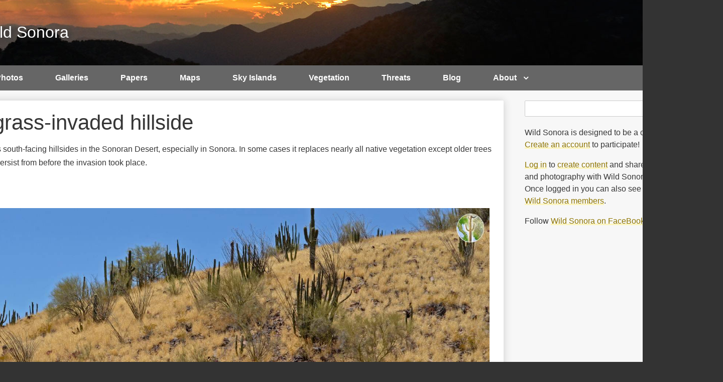

--- FILE ---
content_type: text/html; charset=UTF-8
request_url: http://wildsonora.com/image-content/buffelgrass-invaded-hillside
body_size: 6348
content:
<!DOCTYPE html>
<html lang="en" dir="ltr" class="no-js adaptivetheme">
  <head>
    
    <meta charset="utf-8" />
<noscript><style>form.antibot * :not(.antibot-message) { display: none !important; }</style>
</noscript><script async src="https://www.googletagmanager.com/gtag/js?id=G-XW5RL2JVV8"></script>
<script>window.dataLayer = window.dataLayer || [];function gtag(){dataLayer.push(arguments)};gtag("js", new Date());gtag("set", "developer_id.dMDhkMT", true);gtag("config", "G-XW5RL2JVV8", {"groups":"default","page_placeholder":"PLACEHOLDER_page_location","allow_ad_personalization_signals":false});gtag("config", "UA-15826090-3", {"groups":"default","page_placeholder":"PLACEHOLDER_page_path","allow_ad_personalization_signals":false});</script>
<meta name="description" content="Buffelgrass loves south-facing hillsides in the Sonoran Desert, especially in Sonora. In some cases it replaces nearly all native vegetation except older trees and cactus that persist from before the invasion took place." />
<link rel="canonical" href="http://wildsonora.com/image-content/buffelgrass-invaded-hillside" />
<link rel="image_src" href="/sites/default/files/image-content/buffelgrass-taking-over-sonoran-desert-hillside.jpg" />
<meta name="rights" content="©Sky Jacobs or respectives authors/contributors" />
<meta name="Generator" content="Drupal 11 (https://www.drupal.org)" />
<meta name="MobileOptimized" content="width" />
<meta name="HandheldFriendly" content="true" />
<meta name="viewport" content="width=device-width, initial-scale=1.0" />
<link rel="icon" href="/sites/default/files/favicon_0.ico" type="image/vnd.microsoft.icon" />

    <link rel="dns-prefetch" href="//cdnjs.cloudflare.com"><title>Buffelgrass-invaded hillside | Wild Sonora</title>
    <link rel="stylesheet" media="all" href="/themes/contrib/stable/css/system/components/align.module.css?t8inev" />
<link rel="stylesheet" media="all" href="/themes/contrib/stable/css/system/components/container-inline.module.css?t8inev" />
<link rel="stylesheet" media="all" href="/themes/contrib/stable/css/system/components/clearfix.module.css?t8inev" />
<link rel="stylesheet" media="all" href="/themes/contrib/stable/css/system/components/hidden.module.css?t8inev" />
<link rel="stylesheet" media="all" href="/themes/contrib/stable/css/system/components/js.module.css?t8inev" />
<link rel="stylesheet" media="all" href="/modules/contrib/extlink/css/extlink.css?t8inev" />
<link rel="stylesheet" media="all" href="/themes/custom/wildsonora/styles/css/components/font-awesome.css?t8inev" />
<link rel="stylesheet" media="all" href="/themes/custom/wildsonora/styles/css/components/webfonts.css?t8inev" />
<link rel="stylesheet" media="all" href="/themes/custom/wildsonora/styles/css/components/base.css?t8inev" />
<link rel="stylesheet" media="all" href="/themes/custom/wildsonora/styles/css/components/tables.css?t8inev" />
<link rel="stylesheet" media="all" href="/themes/custom/wildsonora/styles/css/components/form.css?t8inev" />
<link rel="stylesheet" media="all" href="/themes/custom/wildsonora/styles/css/components/field.css?t8inev" />
<link rel="stylesheet" media="all" href="/themes/custom/wildsonora/styles/css/components/image.css?t8inev" />
<link rel="stylesheet" media="all" href="/themes/custom/wildsonora/styles/css/components/page.css?t8inev" />
<link rel="stylesheet" media="all" href="/themes/custom/wildsonora/styles/css/components/block.css?t8inev" />
<link rel="stylesheet" media="all" href="/themes/custom/wildsonora/styles/css/components/block--branding.css?t8inev" />
<link rel="stylesheet" media="all" href="/themes/custom/wildsonora/styles/css/components/block--breadcrumb.css?t8inev" />
<link rel="stylesheet" media="all" href="/themes/custom/wildsonora/styles/css/components/node.css?t8inev" />
<link rel="stylesheet" media="all" href="/themes/custom/wildsonora/styles/css/components/user.css?t8inev" />
<link rel="stylesheet" media="all" href="/themes/custom/wildsonora/styles/css/components/views.css?t8inev" />
<link rel="stylesheet" media="all" href="/themes/custom/wildsonora/styles/css/components/menu.css?t8inev" />
<link rel="stylesheet" media="all" href="/themes/custom/wildsonora/styles/css/components/pagers.css?t8inev" />
<link rel="stylesheet" media="all" href="/themes/custom/wildsonora/styles/css/components/labels.css?t8inev" />
<link rel="stylesheet" media="all" href="/themes/custom/wildsonora/styles/css/components/markers.css?t8inev" />
<link rel="stylesheet" media="all" href="/themes/custom/wildsonora/styles/css/components/messages.css?t8inev" />
<link rel="stylesheet" media="all" href="/themes/custom/wildsonora/styles/css/components/print.css?t8inev" />
<link rel="stylesheet" media="all" href="/themes/custom/wildsonora/styles/css/components/contact-forms.css?t8inev" />
<link rel="stylesheet" media="all" href="/themes/custom/wildsonora/styles/css/components/responsive-menus.css?t8inev" />
<link rel="stylesheet" media="all" href="/themes/custom/wildsonora/styles/css/components/responsive-menus--accordion.css?t8inev" />
<link rel="stylesheet" media="all" href="/themes/custom/wildsonora/styles/css/components/responsive-menus--dropmenu.css?t8inev" />
<link rel="stylesheet" media="all" href="/themes/custom/wildsonora/styles/css/components/responsive-menus--slidedown.css?t8inev" />
<link rel="stylesheet" media="all" href="/themes/custom/wildsonora/styles/css/components/responsive-tables.css?t8inev" />
<link rel="stylesheet" media="all" href="/themes/custom/wildsonora/styles/css/components/search.css?t8inev" />
<link rel="stylesheet" media="all" href="/themes/custom/wildsonora/styles/css/components/taxonomy.css?t8inev" />
<link rel="stylesheet" media="all" href="/themes/custom/wildsonora/styles/css/components/ckeditor.css?t8inev" />
<link rel="stylesheet" media="all" href="/themes/custom/wildsonora/styles/css/components/color.css?t8inev" />
<link rel="stylesheet" media="all" href="/themes/custom/wildsonora/styles/css/components/tabs.css?t8inev" />
<link rel="stylesheet" media="all" href="/themes/custom/wildsonora/styles/css/generated/wildsonora.layout.page.css?t8inev" />
<link rel="stylesheet" media="all" href="/themes/custom/wildsonora/styles/css/components/jquery-ui.css?t8inev" />
<link rel="stylesheet" media="all" href="/themes/custom/wildsonora/styles/css/generated/title-styles.css?t8inev" />
<link rel="stylesheet" media="all" href="/themes/custom/wildsonora/styles/css/generated/custom-css.css?t8inev" />
<link rel="stylesheet" media="all" href="/themes/custom/wildsonora/styles/css/custom.css?t8inev" />

    
  </head><body  class="layout-type--page-layout user-logged-out path-not-frontpage path-node path-image-content-buffelgrass-invaded-hillside page-node-type--image-content theme-name--wildsonora">
        <a href="#block-wildsonora-content" class="visually-hidden focusable skip-link">Skip to main content</a>
    
      <div class="dialog-off-canvas-main-canvas" data-off-canvas-main-canvas>
    
<div class="page js-layout">
  <div data-at-row="header" class="l-header l-row">
  
  <header class="l-pr page__row pr-header" role="banner" id="masthead">
    <div class="l-rw regions container pr-header__rw arc--1 hr--1" data-at-regions="">
      <div  data-at-region="1" class="l-r region pr-header__header-first" id="rid-header-first"><div id="block-wildsonora-branding" class="l-bl block block-branding block-config-provider--system block-plugin-id--system-branding-block has-logo has-name">
  <div class="block__inner block-branding__inner">

    <div class="block__content block-branding__content site-branding"><a href="/" title="Home" rel="home" class="site-branding__logo-link"><img src="/sites/default/files/wildsonora-logo.png" alt="Home" class="site-branding__logo-img" /></a><span class="site-branding__text"><strong class="site-branding__name"><a href="/" title="Home" rel="home" class="site-branding__name-link">Wild Sonora</a></strong></span></div></div>
</div>
</div>
    </div>
  </header>
  
</div>
<div data-at-row="navbar" class="l-navbar l-row">
  
  <div class="l-pr page__row pr-navbar" id="navbar">
    <div class="l-rw regions container pr-navbar__rw arc--1 hr--1" data-at-regions="">
      <div  data-at-region="1" class="l-r region pr-navbar__navbar" id="rid-navbar"><svg style="display:none;">
    <symbol id="rm-toggle__icon--open" viewBox="0 0 1792 1792" preserveAspectRatio="xMinYMid meet">
    <path class="rm-toggle__icon__path" d="M1664 1344v128q0 26-19 45t-45 19h-1408q-26 0-45-19t-19-45v-128q0-26 19-45t45-19h1408q26 0 45 19t19 45zm0-512v128q0 26-19 45t-45 19h-1408q-26 0-45-19t-19-45v-128q0-26 19-45t45-19h1408q26 0 45 19t19 45zm0-512v128q0 26-19 45t-45 19h-1408q-26 0-45-19t-19-45v-128q0-26 19-45t45-19h1408q26 0 45 19t19 45z"/>
  </symbol>
    <symbol id="rm-toggle__icon--close" viewBox="0 0 1792 1792" preserveAspectRatio="xMinYMid meet">
    <path class="rm-toggle__icon__path" d="M1490 1322q0 40-28 68l-136 136q-28 28-68 28t-68-28l-294-294-294 294q-28 28-68 28t-68-28l-136-136q-28-28-28-68t28-68l294-294-294-294q-28-28-28-68t28-68l136-136q28-28 68-28t68 28l294 294 294-294q28-28 68-28t68 28l136 136q28 28 28 68t-28 68l-294 294 294 294q28 28 28 68z"/>
  </symbol>
</svg>
<nav aria-labelledby="block-wildsonora-main-menu-menu" id="block-wildsonora-main-menu" class="l-bl rm-block rm-config-provider--system rm-plugin-id--system-menu-block-main js-hide">
  <div class="rm-block__inner">
    <div class="rm-toggle">
      <button class="rm-toggle__link un-button" role='button' aria-expanded="false">
                <svg class="rm-toggle__icon">
          <use id="rm-toggle__icon--use" xlink:href="#rm-toggle__icon--open"></use>
        </svg>
                <span class="rm-toggle__label" id="block-wildsonora-main-menu-menu">Main menu</span>
      </button>
    </div><div class="rm-block__content" id="rm-content">
        <span id="rm-accordion-trigger" class="hidden">
            <button class="rm-accordion-trigger un-button" role='button' aria-expanded="false">
              <svg class="rm-accordion-trigger__icon" viewBox="0 0 1792 1792" preserveAspectRatio="xMinYMid meet"><path d="M1600 736v192q0 40-28 68t-68 28h-416v416q0 40-28 68t-68 28h-192q-40 0-68-28t-28-68v-416h-416q-40 0-68-28t-28-68v-192q0-40 28-68t68-28h416v-416q0-40 28-68t68-28h192q40 0 68 28t28 68v416h416q40 0 68 28t28 68z"/></svg>
                            <span class="visually-hidden">Toggle sub-menu</span>
            </button>
          </span>
    <ul class="menu odd menu-level-1 menu-name--main">      
                          
      
            <li class="menu__item menu__item-title--home" id="menu-name--main__home">

        <span class="menu__link--wrapper">
          <a href="/" class="menu__link" data-drupal-link-system-path="&lt;front&gt;">Home</a>
        </span>

        
      </li>      
                          
      
            <li class="menu__item menu__item-title--photos" id="menu-name--main__photos">

        <span class="menu__link--wrapper">
          <a href="/photos" title="Individual photos listed in a searchable gallery format" class="menu__link" data-drupal-link-system-path="photos">Photos</a>
        </span>

        
      </li>      
                          
      
            <li class="menu__item menu__item-title--galleries" id="menu-name--main__galleries">

        <span class="menu__link--wrapper">
          <a href="/photo-gallery" title="Photo galleries" class="menu__link" data-drupal-link-system-path="photo-gallery">Galleries</a>
        </span>

        
      </li>      
                          
      
            <li class="menu__item menu__item-title--papers" id="menu-name--main__papers">

        <span class="menu__link--wrapper">
          <a href="/reports" title="Reports, Papers, and Journal Articles" class="menu__link" data-drupal-link-system-path="reports">Papers</a>
        </span>

        
      </li>      
                          
      
            <li class="menu__item menu__item-title--maps" id="menu-name--main__maps">

        <span class="menu__link--wrapper">
          <a href="/maps" title="Various maps of our southwest and borderlands region" class="menu__link" data-drupal-link-system-path="maps">Maps</a>
        </span>

        
      </li>      
                          
      
            <li class="menu__item menu__item-title--sky-islands" id="menu-name--main__sky-islands">

        <span class="menu__link--wrapper">
          <a href="/sky-islands" title="The Madrean Sky Islands" class="menu__link" data-drupal-link-system-path="sky-islands">Sky Islands</a>
        </span>

        
      </li>      
                          
      
            <li class="menu__item menu__item-title--vegetation" id="menu-name--main__vegetation">

        <span class="menu__link--wrapper">
          <a href="/vegetation-communities" class="menu__link" data-drupal-link-system-path="vegetation-communities">Vegetation</a>
        </span>

        
      </li>      
                          
      
            <li class="menu__item menu__item-title--threats" id="menu-name--main__threats">

        <span class="menu__link--wrapper">
          <a href="/primary-threats-wildlands-region" title="Threats to the Madrean, Sonoran, and Sky Island regions" class="menu__link" data-drupal-link-system-path="node/191">Threats</a>
        </span>

        
      </li>      
                          
      
            <li class="menu__item menu__item-title--blog" id="menu-name--main__blog">

        <span class="menu__link--wrapper">
          <a href="/blog" title="Wild Sonora Blog" class="menu__link" data-drupal-link-system-path="blog">Blog</a>
        </span>

        
      </li>                    
                          
      
            <li class="menu__item is-parent menu__item--expanded menu__item-title--about" id="menu-name--main__about">

        <span class="menu__link--wrapper is-parent__wrapper">
          <a href="/about-wild-sonora-website" title="About the Wild Sonora website" class="menu__link" data-drupal-link-system-path="node/235">About</a>
        </span>

                  
    <ul      class="menu is-child even menu-level-2">      
                          
      
            <li class="menu__item menu__item-title--geographical-coverage" id="menu-name--main__geographical-coverage">

        <span class="menu__link--wrapper">
          <a href="/where-does-wild-sonora-cover" title="Geographical coverage of Wild Sonora" class="menu__link" data-drupal-link-system-path="node/50">Geographical Coverage</a>
        </span>

        
      </li>      
                          
      
            <li class="menu__item menu__item-title--about-sonora-mexico" id="menu-name--main__about-sonora-mexico">

        <span class="menu__link--wrapper">
          <a href="/about-sonora" title="About the state of Sonora, Mexico" class="menu__link" data-drupal-link-system-path="node/234">About Sonora, Mexico</a>
        </span>

        
      </li>      
                          
      
            <li class="menu__item menu__item-title--related-links" id="menu-name--main__related-links">

        <span class="menu__link--wrapper">
          <a href="/other-related-websites" title="Links to outside website resources" class="menu__link" data-drupal-link-system-path="node/413">Related Links</a>
        </span>

        
      </li>      
                          
      
            <li class="menu__item menu__item-title--outside-resources" id="menu-name--main__outside-resources">

        <span class="menu__link--wrapper">
          <a href="/outside-resources" title="Outside Stories and Other Resources" class="menu__link" data-drupal-link-system-path="outside-resources">Outside Resources</a>
        </span>

        
      </li></ul>
  
        
      </li></ul>
  

</div></div>
</nav>
</div>
    </div>
  </div>
  
</div>
<div data-at-row="highlighted" class="l-highlighted l-row">
  
  <div class="l-pr page__row pr-highlighted" id="highlighted">
    <div class="l-rw regions container pr-highlighted__rw arc--1 hr--1" data-at-regions="">
      <div  data-at-region="1" class="l-r region pr-highlighted__highlighted" id="rid-highlighted"><div class="l-bl block--messages" id="system-messages-block" data-drupal-messages><div data-drupal-messages-fallback class="hidden"></div></div></div>
    </div>
  </div>
  
</div>
<div data-at-row="main" class="l-main l-row">
  
  <div class="l-pr page__row pr-main regions-multiple" id="main-content">
    <div class="l-rw regions container pr-main__rw arc--2 hr--1-3" data-at-regions="">
      <div  data-at-region="1" data-at-block-count="3" class="l-r region pr-main__content" id="rid-content"><main id="block-wildsonora-content" class="l-bl block block-main-content" role="main">
  
  <article class="node node--id-700 node--type-image-content node--promoted node--view-mode-full" role="article">
  <div class="node__container">

    <header class="node__header"><h1 class="node__title"><span class="field field-name-title field-formatter-string field-type-string field-label-hidden">Buffelgrass-invaded hillside</span>
</h1></header>

    <div class="node__content"><div class="clearfix text-formatted field field-node--body field-formatter-text-default field-name-body field-type-text-with-summary field-label-hidden has-single"><div class="field__items"><div class="field__item"><p>Buffelgrass loves south-facing hillsides in the Sonoran Desert, especially in Sonora. In some cases it replaces nearly all native vegetation except older trees and cactus that persist from before the invasion took place.</p>
</div></div>
</div>
<div class="field field-node--field-photographer field-formatter-string field-name-field-photographer field-type-string field-label-above has-single"><h3 class="field__label">Photographer</h3><div class="field__items"><div class="field__item">Sky Jacobs</div></div>
</div>
<div class="field field-node--field-image-content-image field-formatter-image field-name-field-image-content-image field-type-image field-label-hidden has-single"><figure class="field-type-image__figure image-count-1"><div class="field-type-image__item">
        <img loading="lazy" src="/sites/default/files/styles/very_large/public/image-content/buffelgrass-taking-over-sonoran-desert-hillside.jpg?itok=gvKqqzMl" width="1500" height="994" alt="Buffelgrass-invaded hillside" title="Buffelgrass-invaded hillside" class="image-style-very-large" />

</div>
    </figure></div>
<div class="field field-node-field-biology-tags field-entity-reference-type-taxonomy-term field-formatter-entity-reference-label field-name-field-biology-tags field-type-entity-reference field-label-above"><div class="field__label">Biology Tags</div><div class="field__items"><div class="field__item field__item--annuals-grasses-other">
        <span class="field__item-wrapper"><a href="/life-form/annuals-grasses-other" hreflang="en">Annuals, Grasses, Other</a></span>
      </div></div>
</div>
<div class="field field-node-field-image-family-name field-entity-reference-type-taxonomy-term field-formatter-entity-reference-label field-name-field-image-family-name field-type-entity-reference field-label-above"><div class="field__label">Family Name</div><div class="field__items"><div class="field__item field__item--poaceae">
        <span class="field__item-wrapper"><a href="/family/poaceae" hreflang="en">Poaceae</a></span>
      </div></div>
</div>
<div class="field field-node-field-genus-species field-entity-reference-type-taxonomy-term field-formatter-entity-reference-label field-name-field-genus-species field-type-entity-reference field-label-above"><div class="field__label">Genus and species</div><div class="field__items"><div class="field__item field__item--pennisetum-ciliare">
        <span class="field__item-wrapper"><a href="/taxonomy/term/3035" hreflang="en">Pennisetum ciliare</a></span>
      </div></div>
</div>
<div class="field field-node-field-common-name field-entity-reference-type-taxonomy-term field-formatter-entity-reference-label field-name-field-common-name field-type-entity-reference field-label-above"><div class="field__label">Common Name</div><div class="field__items"><div class="field__item field__item--buffelgrass">
        <span class="field__item-wrapper"><a href="/taxonomy/term/3034" hreflang="en">buffelgrass</a></span>
      </div></div>
</div>
<div class="field field-node-field-wildland-threats field-entity-reference-type-taxonomy-term field-formatter-entity-reference-label field-name-field-wildland-threats field-type-entity-reference field-label-above"><div class="field__label">Wildland Threats</div><div class="field__items"><div class="field__item field__item--invasive-species">
        <span class="field__item-wrapper"><a href="/wildland-threats/invasive-species" hreflang="en">Invasive Species</a></span>
      </div></div>
</div>
<div class="empty-geofield">* No mapped location for this image</div>
</div></div>
</article>

  
</main>
</div><div  data-at-region="3" data-at-block-count="1" class="l-r region pr-main__sidebar-second" id="rid-sidebar-second"><div class="search-block-form submit-is-visible l-bl block block-search block-config-provider--search block-plugin-id--search-form-block" data-drupal-selector="search-block-form" id="block-wildsonora-search" role="search" aria-labelledby="block-wildsonora-search-menu">
  <div class="block__inner block-search__inner">

    
      <h2 class="visually-hidden block__title block-search__title" id="block-wildsonora-search-menu"><span>Search</span></h2>
    <div class="block__content block-search__content"><form action="/search/node" method="get" id="search-block-form" accept-charset="UTF-8" class="search-block-form__form">
  <div class="js-form-item form-item js-form-type-search form-type-search js-form-item-keys form-item-keys form-no-label">
      <label for="edit-keys" class="visually-hidden">Search</label>
        <input title="Enter the terms you wish to search for." data-drupal-selector="edit-keys" type="search" id="edit-keys" name="keys" value="" size="" maxlength="128" class="form-search" />

        </div>
<div data-drupal-selector="edit-actions" class="form-actions element-container-wrapper js-form-wrapper form-wrapper" id="edit-actions"><input class="search-form__submit button js-form-submit form-submit" data-drupal-selector="edit-submit" type="submit" id="edit-submit" value="Search" />
</div>

</form>
</div></div>
</div>
<div id="block-wildsonora-wildsonoracommunity" class="l-bl block block-config-provider--block-content block-plugin-id--block-content-8e954dce-ded3-4cee-86b3-e686409165a8 block--type-basic block--view-mode-full">
  <div class="block__inner">

    <div class="block__content"><div class="clearfix text-formatted field field-block-content--body field-formatter-text-default field-name-body field-type-text-with-summary field-label-hidden has-single"><div class="field__items"><div class="field__item"><p>Wild Sonora is designed to be a community site. <a href="/user/register" title="Create a Wild Sonora account">Create an account</a> to participate!</p>
<p><a href="/user" title="Log in to Wild Sonora">Log in</a> to <a href="/node/add" title="Create Content on Wild Sonora">create content</a> and share your experiences and photography with Wild Sonora's many visitors. Once logged in you can also see and contact other <a href="/wild-sonora-profiles" title="View Wild Sonora&apos;s members">Wild Sonora members</a>.</p>
<p>Follow <a href="https://www.facebook.com/wildsonora" title="Wild Sonora on FaceBook">Wild Sonora on FaceBook</a>.</p>
</div></div>
</div>
</div></div>
</div>
</div>
    </div>
  </div>
  
</div>
<div data-at-row="footer" class="l-footer l-row">
  
  <footer class="l-pr page__row pr-footer" role="contentinfo" id="footer">
    <div class="l-rw regions container pr-footer__rw arc--1 hr--1" data-at-regions="">
      <div  data-at-region="1" class="l-r region pr-footer__footer" id="rid-footer"></div>
    </div>
  </footer>
  
</div>

  
</div>

  </div>

    
    <script type="application/json" data-drupal-selector="drupal-settings-json">{"path":{"baseUrl":"\/","pathPrefix":"","currentPath":"node\/700","currentPathIsAdmin":false,"isFront":false,"currentLanguage":"en"},"pluralDelimiter":"\u0003","suppressDeprecationErrors":true,"google_analytics":{"account":"G-XW5RL2JVV8","trackOutbound":true,"trackMailto":true,"trackTel":true,"trackDownload":true,"trackDownloadExtensions":"7z|aac|arc|arj|asf|asx|avi|bin|csv|doc(x|m)?|dot(x|m)?|exe|flv|gif|gz|gzip|hqx|jar|jpe?g|js|mp(2|3|4|e?g)|mov(ie)?|msi|msp|pdf|phps|png|ppt(x|m)?|pot(x|m)?|pps(x|m)?|ppam|sld(x|m)?|thmx|qtm?|ra(m|r)?|sea|sit|tar|tgz|torrent|txt|wav|wma|wmv|wpd|xls(x|m|b)?|xlt(x|m)|xlam|xml|z|zip","trackColorbox":true},"data":{"extlink":{"extTarget":true,"extTargetAppendNewWindowDisplay":true,"extTargetAppendNewWindowLabel":"(opens in a new window)","extTargetNoOverride":false,"extNofollow":false,"extTitleNoOverride":false,"extNoreferrer":false,"extFollowNoOverride":false,"extClass":"ext","extLabel":"(link is external)","extImgClass":false,"extSubdomains":false,"extExclude":"","extInclude":"","extCssExclude":"","extCssInclude":"","extCssExplicit":"","extAlert":false,"extAlertText":"This link will take you to an external web site. We are not responsible for their content.","extHideIcons":false,"mailtoClass":"mailto","telClass":"","mailtoLabel":"(link sends email)","telLabel":"(link is a phone number)","extUseFontAwesome":false,"extIconPlacement":"append","extPreventOrphan":false,"extFaLinkClasses":"fa fa-external-link","extFaMailtoClasses":"fa fa-envelope-o","extAdditionalLinkClasses":"","extAdditionalMailtoClasses":"","extAdditionalTelClasses":"","extFaTelClasses":"fa fa-phone","allowedDomains":null,"extExcludeNoreferrer":""}},"wildsonora":{"at_responsivemenus":{"bp":"all and (min-width: 60.0625em)","default":"ms-slidedown","responsive":"ms-dropmenu","acd":{"acd_load":true,"acd_default":true,"acd_responsive":false,"acd_both":false}},"at_breakpoints":{"at_core_simple_wide":{"breakpoint":"wide","mediaquery":"all and (min-width: 60.0625em)"},"at_core_simple_tablet-isolate":{"breakpoint":"tablet-isolate","mediaquery":"all and (min-width: 45.0625em) and (max-width: 60em)"},"at_core_simple_mobile":{"breakpoint":"mobile","mediaquery":"all and (max-width: 45em)"}}},"ajaxTrustedUrl":{"\/search\/node":true},"at_current_theme_name":"wildsonora","user":{"uid":0,"permissionsHash":"8c66fbd648f4acf9622236703d834d0501ce4986e783ab5509d0100e0897c2b8"}}</script>
<script src="/core/assets/vendor/jquery/jquery.min.js?v=4.0.0-rc.1"></script>
<script src="/core/assets/vendor/once/once.min.js?v=1.0.1"></script>
<script src="/core/misc/drupalSettingsLoader.js?v=11.3.1"></script>
<script src="/core/misc/drupal.js?v=11.3.1"></script>
<script src="/core/misc/drupal.init.js?v=11.3.1"></script>
<script src="https://cdnjs.cloudflare.com/ajax/libs/enquire.js/2.1.6/enquire.min.js"></script>
<script src="/themes/contrib/adaptivetheme/at_core/scripts/min/at.breakpoints.min.js?v=11.3.1"></script>
<script src="/themes/contrib/adaptivetheme/at_core/scripts/min/doubletaptogo.min.js?v=11.3.1"></script>
<script src="/themes/contrib/adaptivetheme/at_core/scripts/min/at.responsiveMenus.min.js?v=11.3.1"></script>
<script src="/themes/contrib/adaptivetheme/at_core/scripts/min/matchMedia.min.js?v=11.3.1"></script>
<script src="/themes/contrib/adaptivetheme/at_core/scripts/min/matchMedia.addListener.min.js?v=11.3.1"></script>
<script src="/themes/contrib/adaptivetheme/at_core/scripts/min/at.responsiveTables.min.js?v=11.3.1"></script>
<script src="/modules/contrib/extlink/js/extlink.js?t8inev"></script>
<script src="/modules/contrib/google_analytics/js/google_analytics.js?v=11.3.1"></script>
<script src="https://cdnjs.cloudflare.com/ajax/libs/fontfaceobserver/2.1.0/fontfaceobserver.js"></script>
<script src="/themes/custom/wildsonora/scripts/fontfaceobserver-check.js?v=8.x-1.0"></script>

  </body>
</html>


--- FILE ---
content_type: text/css
request_url: http://wildsonora.com/themes/custom/wildsonora/styles/css/generated/custom-css.css?t8inev
body_size: 1803
content:
/* Custom CSS */

.pr-header .regions {
    background: none;
}

#masthead {
background-color: #000;
background-image: url("/sites/default/files/2018-05/sonora-banner.jpg");
background-repeat: no-repeat;
background-position: bottom right;
}

/** Top menu **/

.ms-dropmenu .rm-block__content .menu__link {
    padding: 1rem 2rem;
    font-weight: bold;
}


/** Links **/

a, a:visited {
color: #8e7500;
box-shadow: inset 0 -4px 0 -1px #fdf5bd;
-webkit-transition: box-shadow .15s ease-in-out;
transition: box-shadow .15s ease-in-out;
}

a:hover,  a:focus {
text-decoration: none;
color: inherit;
box-shadow: inset 0 -1.2em 0 0px #ffed9b;
-webkit-transition: box-shadow .15s ease-in-out;
transition: box-shadow .15s ease-in-out;
}

.menu a {
box-shadow: none;
-webkit-box-shadow: none;
color: inherit;
}

#block-usermenu .menu .menu__link {
padding-left: 2rem;
background-color: #fff;
}

#block-usermenu .menu .menu__link {
color: #8e7500;
box-shadow: inset 0 -4px 0 -1px #fdf5bd;
-webkit-transition: box-shadow .15s ease-in-out;
transition: box-shadow .15s ease-in-out;
}

#block-usermenu .menu .menu__link:hover, .menu .menu__link:focus {
text-decoration: none;
color: inherit;
box-shadow: inset 0 -1.8em 0 0px #ffed9b;
-webkit-transition: box-shadow .15s ease-in-out;
transition: box-shadow .15s ease-in-out;
}

.colorbox {
text-decoration: none;
border: 0 none;
box-shadow: none !important;
-webkit-box-shadow: none !important; 
}

/** General layout **/

ul, ol, dd, dl, p, figure, pre, table, hr, form, fieldset {
margin: 0 0 1rem;
}

.l-rw {
max-width: 100rem;
min-width: 100rem;
}

#rid-content {
    padding-right: 2rem;
}

.node__content {
    line-height: 1.7em;
}

.site-branding__name-link:link, .site-branding__name-link:visited {
color: #fff;
font-size: 2rem;
box-shadow: none;
-webkit-box-shadow: none;
text-shadow: 3px 3px 8px #333;
}

.site-branding__logo-link, .site-branding__logo-link:hover {
box-shadow: none;
-webkit-box-shadow: none;
}

.pr-header {
background-color: #716c34;
}

.views-row {
padding: 1rem;
margin: 1rem 1rem 1rem 0;
box-shadow: 0 0 1rem #ccc;
-webkit-box-shadow: 0 0 1rem #ccc;
flex-grow: 1;
-webkit-flex-grow: 1;
width: 31%;
display: inline-block;
min-width: 300px;
background-color: #ffffff;
}

.view-frontpage .views-row {
width: 100%;
display: block;
}

.view-content .node {
margin: 0;
padding: 0;
-webkit-box-shadow: none;
box-shadow: none;
}

.views-label {
float: left;
margin-right: .5rem;
}

.node {
background-color: #ffffff;
-webkit-box-shadow: 0 0 1rem #ccc;
box-shadow: 0 0 1rem #ccc;
padding: 1.25rem; 
}

.view-photo-galleries .item-list__item {
display: inline-grid;
padding: 0 .5rem .5rem 0;
}

.field-type-image figure {
margin: 0 .5rem .5rem 0;
display: inline-grid;
}

.field-type-entity-reference {
display: inline-grid;
margin: 0 1rem 1rem 0;
padding: 1rem;
background-color: #e6e2ca;
}

.pager--mini .pager__link--is-active {
font-size: 1.3em;
font-weight: bold;
}

.pager__item a {
padding: 1rem;
background-color:#e6e2ca;
}

.pager__item a:hover, .pager__item a:focus {
padding: 1rem;
background-color: #ffed9b;
box-shadow: none;
-webkit-box-shadow: none;
}

.field-content.homepage-title {
font-weight: 400;
font-family: Impact, "Helvetica Inserat", "Arial Black", sans-serif;
}

.view-homepage .views-row {
width: 100%;
display: block;
min-width: 100%;
min-height: 250px;
}

.view-homepage .image-style-small-square {
float: right;
margin: 0 0 2rem 2rem;
}

.content-type {
padding: .5em;
background-color: #e0dcd5;
margin: 0 0 .5em 0;
display: inline-block;
}

.view-wild-sonorensis .image-style-tiny-square {
    float: right;
}

.views-exposed-form .js-form-item {
max-width: 30%;
min-width: 20rem;
}

#block-views-block-wild-sonorensis-block-block-1 .views-row {
padding: 0;
margin: 0 1rem 0 0;
box-shadow: none;
-webkit-box-shadow: none;
flex-grow: 1;
-webkit-flex-grow: 1;
width: auto;
display: inline-block;
min-width: 50px;
background-color: transparent;
}

#block-views-block-manage-my-content-block-1 {
padding: 1rem;
border-top: 2em solid #333;
margin-top: 2rem;
border: 1px solid #333;
border-top-color: rgb(51, 51, 51);
border-top-style: solid;
border-top-width: 1px;
border-top: 1em solid #333;
background-color: lightyellow;
}

.view-blogs .views-row {
    width: 100%;
}

.views-field-field-blog-image {
    float: right;
}

/* ######################################################### */

/* CSS to fix menu issues: from: at_tool/at_theme_generator/starterkits/starterkit/styles/css/generated/STARTERKIT.layout.page.css */

.l-rw {
  max-width: 75em;
  margin-left: auto;
  margin-right: auto;
  width: 100%;
}

.l-rw:after {
  content: " ";
  display: block;
  clear: both;
}

.l-r {
  float: left;
  width: 100%;
  padding: 0 0.625em;
}

/* Begin breakpoint: wide */
@media all and (min-width: 60.0625em) {

  .pr-header .arc--2 .l-r {
    width: 50%;
    float: left;
}

  .pr-header .arc--2 .l-r:last-child {
    float: right;
    margin-right: 0;
}

  .pr-features .hr--1-2 .l-r:first-child {
    width: 75%;
    float: right;
    margin-right: 0;
}

  .pr-features .hr--1-2 .l-r:last-child {
    width: 25%;
    float: left;
}

  .pr-features .hr--1-3 .l-r:first-child {
    width: 75%;
    float: left;
}

  .pr-features .hr--1-3 .l-r:last-child {
    width: 25%;
    float: right;
    margin-right: 0;
}

  .pr-features .hr--2-3 .l-r {
    width: 50%;
    float: left;
}

  .pr-features .hr--2-3 .l-r:last-child {
    float: right;
    margin-right: 0;
}

  .pr-features .arc--3 .l-r:first-child {
    width: 50%;
    float: left;
    margin-left: 25%;
}

  .pr-features .arc--3 .l-r:nth-child(2) {
    width: 25%;
    float: left;
    margin-left: -75%;
}

  .pr-features .arc--3 .l-r:last-child {
    width: 25%;
    float: right;
    margin-right: 0;
}

  .pr-main .hr--1-2 .l-r:first-child {
    width: 75%;
    float: right;
    margin-right: 0;
}
  .pr-main .hr--1-2 .l-r:last-child {
    width: 25%;
    float: left;
}

  .pr-main .hr--1-3 .l-r:first-child {
    width: 75%;
    float: left;
}

  .pr-main .hr--1-3 .l-r:last-child {
    width: 25%;
    float: right;
    margin-right: 0;
}

  .pr-main .hr--2-3 .l-r {
    width: 50%;
    float: left;
}

  .pr-main .hr--2-3 .l-r:last-child {
    float: right;
    margin-right: 0;
}

  .pr-main .arc--3 .l-r:first-child {
    width: 50%;
    float: left;
    margin-left: 25%;
}

  .pr-main .arc--3 .l-r:nth-child(2) {
    width: 25%;
    float: left;
    margin-left: -75%;
}

  .pr-main .arc--3 .l-r:last-child {
    width: 25%;
    float: right;
    margin-right: 0;
}

  .pr-subfeatures .arc--2 .l-r {
    width: 50%;
    float: left;
}

  .pr-subfeatures .arc--3 .l-r {
    width: 33.33333%;
    float: left;
}

  .pr-subfeatures .arc--4 .l-r {
    width: 25%;
    float: left;
}

  .pr-subfeatures .l-rw:not(.arc--1) .l-r:last-child {
    float: right;
    margin-right: 0;
}

}
/* End breakpoint */

/* Begin breakpoint: tabletisolate */
@media all and (min-width: 45.0625em) and (max-width: 60em) {
}
/* End breakpoint */

/* Begin breakpoint: mobile */
@media all and (max-width: 45em) {
}
/* End breakpoint */